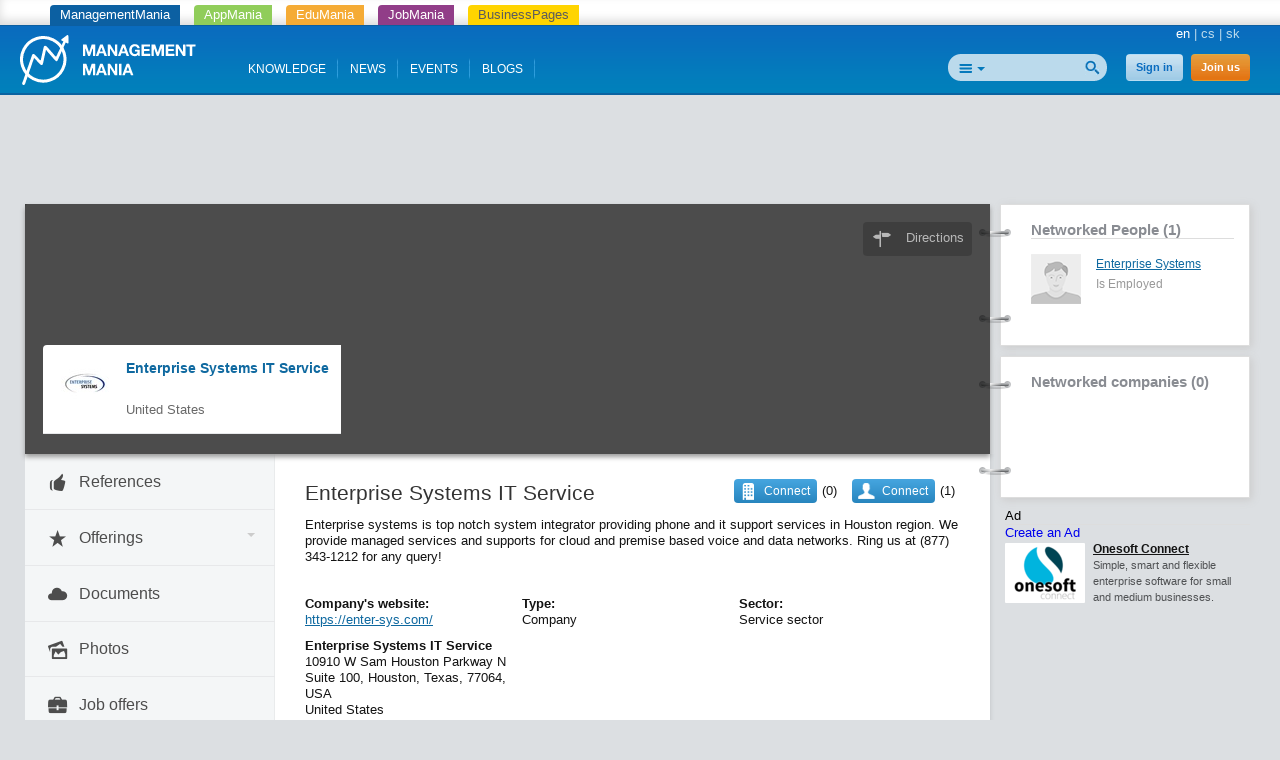

--- FILE ---
content_type: text/html; charset=utf-8
request_url: https://managementmania.com/en/companies/systems
body_size: 6908
content:
<!DOCTYPE html>
<html lang='en'>
<head>
<title>Enterprise Systems IT Service - ManagementMania.com</title>


<meta content='text/html;charset=utf-8' http-equiv='Content-Type'>
<meta content='JMQa_k5g3LLx4NzesHJYzg2P4ds' name='alexaVerifyID'>
<meta content='ManagementMania' name='author'>
<link href='https://managementmania.com/en/companies/systems' rel='canonical'>
<link href="/assets/public-f4b3aef9bc26b511037cdd7fd33b3d87.css" media="screen" rel="stylesheet" type="text/css" />
<meta name="viewport" content="width=device-width, initial-scale=1.0, user-scalable=yes, target-densitydpi=device-dpi" id="viewPort" />
<!--[if lt IE 9]>
  <script src="http://css3-mediaqueries-js.googlecode.com/svn/trunk/css3-mediaqueries.js"></script>
<![endif]-->
<script data-main='/assets/delayed/public/main-498242ba6d0f8a2ccabfdaf8a5419704.js' src='/assets/public-49db197f5a9f1db4dd0fc7f49dc11424.js' type='text/javascript'></script>
<link href="/en/atom" rel="alternate" title="ATOM" type="application/atom+xml" />
<meta content="authenticity_token" name="csrf-param" />
<meta content="sSChsDKHEE9siLCXuUvBoBPqSAjmIu+j8bdMPQJOl44=" name="csrf-token" />
<!--[if lte IE 8]>
<link href="/assets/hacks/public-3db84a2733c7ef80bfd3ebb4cca18381.css" media="screen" rel="stylesheet" type="text/css" />
<![endif]-->
<meta content='business.business' property='og:type'>
<meta content='https://managementmania.com/en/companies/systems' property='og:url'>
<meta content='ManagementMania.com' property='og:site_name'>
<meta content='Enterprise Systems IT Service' property='og:title'>
<meta content='https://managementmania.com/uploads/company/logo/21941/thumb_dffsdfsdf.jpg' property='og:image'>

<script type="application/ld+json">{"@context":"http://schema.org/","@type":"Organization","name":"Enterprise Systems","logo":{"@type":"ImageObject","url":"https://managementmania.com/uploads/company/logo/21941/thumb_dffsdfsdf.jpg","height":50,"width":50},"address":"10910 W Sam Houston Parkway N Suite 100, Houston, Texas, 77064,  USA","url":"https://managementmania.com/en/companies/systems","mainEntityOfPage":"https://managementmania.com/en/companies/systems"}</script>
</head>
<body class=''>
<div class='app-tray fixed mmania'>
<a href="https://managementmania.com/en" class="mmania">ManagementMania</a>
<a href="https://apps.managementmania.com/en" class="appmania">AppMania</a>
<a href="https://edu.managementmania.com/en" class="edumania">EduMania</a>
<a href="https://managementmania.com/en/job-market" class="jobmania">JobMania</a>
<a href="https://managementmania.com/en/business-pages" class="bpages">BusinessPages</a>
</div>

<div class='header'>
<div class='page'>
<div class='left-header'>
<a href="/en"><img alt="Mm_logo" class="logo hidden-mobile" src="/assets/shared/mm_logo-dd572fe15774704827b4a1e13510366a.svg" />
<img alt="Mm_logo_symbol" class="logo hidden-desktop" src="/assets/shared/mm_logo_symbol-10cf5db57c235a91c3aea39875179e39.svg" />
</a></div>
<div class='right'>
<div class='main-language-selector'>
<span>en</span>
<span class='delimiter'>|</span>
<a href="https://managementmania.com/cs/companies/systems">cs</a>
<span class='delimiter'>|</span>
<a href="https://managementmania.com/sk/companies/systems">sk</a>
</div>

</div>
<div class='right-header'>
<div>
<div class='auth-panel'>

<a href="/en/public/login" class="login-link">Sign in</a>
<a href="/en/public/login/signup" class="register-link">Join us</a>
</div>
</div>
<div class='search-panel'>
<form accept-charset="UTF-8" action="/en/search" method="post"><div style="margin:0;padding:0;display:inline"><input name="utf8" type="hidden" value="&#x2713;" /><input name="authenticity_token" type="hidden" value="sSChsDKHEE9siLCXuUvBoBPqSAjmIu+j8bdMPQJOl44=" /></div>
<input alt="Search" src="/assets/public/header/btn_search-250b59a50205c548dfbdb0a4a84bd6be.png" type="image" />
<div class='search-selector'>
<div class='search-all' id='selected-search-type'></div>
<span class='popup-arrow'></span>
</div>
<ul id='search-choices-list'>
<li class='search-all' data-type='all'>All</li>
<li class='search-knowledges' data-class_suffix='knowledges' data-type='knowledges'>Knowledge</li>
<li class='search-events' data-class_suffix='events' data-type='events'>Events</li>
<li class='search-people' data-class_suffix='people' data-type='people'>People</li>
<li class='search-jobs' data-class_suffix='jobs' data-type='jobs'>Jobs</li>
<li class='search-companies' data-class_suffix='companies' data-type='companies'>Companies</li>
<li class='search-subscription-items' data-class_suffix='subscription-items' data-type='subscription_items'>Products and services</li>
<li class='search-social-groups' data-class_suffix='social-groups' data-type='social_groups'>Groups</li>
<li class='search-books' data-class_suffix='books' data-type='books'>Books</li>
</ul>
<input id="search_text" name="search_text" type="text" value="" />
<input class="search-type-input" id="search_type" name="search_type" type="hidden" value="all" />
</form>

<div class='clear'></div>
</div>
</div>
<div id='mobile-menu-toggler'>
<div class='bubble hidden' data-bubble='all' data-max='99'></div>
</div>
<div class='left-header menu'>
<div class='item'>
<a href="/en/knowledge">KNOWLEDGE</a>
<div class='bubble hidden' data-bubble='knowledge' data-max='99'></div>
</div>
<div class='item'>
<a href="/en/news">NEWS</a>
<div class='bubble hidden' data-bubble='news' data-max='99'></div>
</div>
<div class='item'>
<a href="/en/events">EVENTS</a>
<div class='bubble hidden' data-bubble='events' data-max='12'></div>
</div>
<div class='item'>
<a href="/en/blog">BLOGS</a>
<div class='bubble hidden' data-bubble='' data-max='12'></div>
</div>
<div class='clear'></div>
</div>
<div class='clear'></div>


</div>
</div>
<div class='middle-main-area'>
<div class='container text-center'>
<div id='hot-news' style='margin-top: 5px'>
    <script async src="https://pagead2.googlesyndication.com/pagead/js/adsbygoogle.js"></script>
    <!-- mm_leaderboard -->
    <ins class="adsbygoogle"
         style="display:inline-block;width:728px;height:90px"
         data-ad-client="ca-pub-0457869049013610"
         data-ad-slot="3895989630"></ins>
    <script>
    (adsbygoogle = window.adsbygoogle || []).push({});
    </script>

</div>
</div>

<div id='left-col-toggler'></div>
<div id='right-col-toggler'></div>
<div class='page'>
<table cellpadding='0' cellspacing='0' class='the-layout'>
<tr>
<td class='colleft-mid'></td>
<td class='colmid-mid'></td>
<td class='colright-mid'></td>
</tr>
<tr>
<td class='coverphoto' colspan='2'>
<div class='coverphoto-inner' style='background-image: url(https://maps.googleapis.com/maps/api/staticmap?size=640x168&amp;center=10910%20W%20Sam%20Houston%20Parkway%20N%20Suite%20100%2C%20Houston%2C%20Texas%2C%2077064%2C%20%20USA%2CUS&amp;zoom=13)'>
<div class='cover-photo-links'>
<a href="https://www.google.com/maps/dir/Current+Location/10910%20W%20Sam%20Houston%20Parkway%20N%20Suite%20100,%20Houston,%20Texas,%2077064,%20%20USA,US" class="icon-address over-photo-button over-directions-button" target="_blank">Directions</a>


</div>
<div class='dark coverphoto-mask '></div>
<div class='company-profile toggle-active'>
<div class='avatar'>
<a href="/en/companies/systems" title="Enterprise Systems IT Service"><img alt="Thumb_dffsdfsdf" src="/uploads/company/logo/21941/thumb_dffsdfsdf.jpg" /></a>
</div>
<div class='basic-info'>
<div class='name'><a href="/en/companies/systems">Enterprise Systems IT Service</a></div>
<div class='region'>

<br>
United States
</div>
</div>
<div class='clear'></div>
</div>
</div>

</td>
<td class='colright-mid' rowspan='2'>
<aside>

<div class="attached-panel panel panel-default "><div class="top-binder"></div><div class="bottom-binder"></div><div class="caption panel-heading"><div class="h4"><a href="/en/companies/systems/company_connections" class="modal-opener-link">Networked People (1)</a></div></div><div class="attached-box panel-body"><ul class='my-connections'>
<li>
<div class='company-logo'>
<a href="/en/people/enterprise-systems"><img alt="Thumb_default" src="/assets/admin/fallback/users/thumb_default-b7d99eeba43a16cf13038137d164e88c.png" /></a>
</div>
<div class='connection-info'>
<a href="/en/people/enterprise-systems">Enterprise  Systems</a>
<br>
<span class="translation_missing" title="translation missing: en.is employed">Is Employed</span>
</div>
<div class='clear-all'></div>
</li>
</ul>
</div></div>
<div class="attached-panel panel panel-default "><div class="top-binder"></div><div class="bottom-binder"></div><div class="attached-box panel-body"><div class='caption'><a href="/en/companies/systems/connections" class="modal-opener-link">Networked companies (0)</a></div>
<ul class='my-connections'>
</ul>
<!-- /.add_connection= #link_to t(".add_connection"), url_for(:action => :new_connection_xhr), :class => "paper-overlay-link" -->
</div></div>

<div class='banners'>
<div class='panel panel-default'>
<div class='panel-heading title'>Ad</div>
<div class='panel-body'>
<div class='link'>
<a  class="modal-opener-link " href="/en/public/login_plain_xhr?return_to_url=%2Fen%2Fcompanies%2Fsystems&amp;signup=signup">Create an Ad</a>
</div>
<div class='clear'></div>
<div class='deferred'></div>
</div>
</div>
</div>

</aside>
</td>
</tr>
<tr>
<td class='colleft-mid'>
<div class='company-profile-navigation'>
<a href="/en/companies/subscription_items_list/systems/references" class="company-profile-navigation-button toggle-active "><div class='icon-area icon-thumbs-up'></div>
<div class='title-area'>References</div>
<div class='badge-area'></div>
</a><a href="#" class="company-profile-navigation-button toggle-submenu" data-target=".portfolio-submenu"><div class='icon-area icon-star'></div>
<div class='title-area'>Offerings</div>
<div class='badge-area'></div>
<div class='carrot-area'>
<span class='popup-arrow'></span>
</div>
</a><div class='portfolio-submenu hidden'>
</div>
<div class='link-border'></div>
<a href="/en/companies/systems/documents" class="company-profile-navigation-button toggle-active "><div class='icon-area icon-cloud'></div>
<div class='title-area'>Documents</div>
<div class='badge-area'></div>
</a><a href="/en/companies/systems/photos" class="company-profile-navigation-button toggle-active "><div class='icon-area icon-images'></div>
<div class='title-area'>Photos</div>
<div class='badge-area'></div>
</a><a href="/en/companies/subscription_items_list/systems/jobs" class="company-profile-navigation-button toggle-active "><div class='icon-area icon-briefcase'></div>
<div class='title-area'>Job offers</div>
<div class='badge-area'></div>
</a>
</div>

</td>
<td class='colmid-mid'>
<div class='the-content'>
<div class='page-content companies-page'>

<div class='company-detail'>
<div class='company-description'>
<div class='actions right'>
<div class='field right'>
<a  class="modal-opener-link user-connect-button" href="/en/public/login_plain_xhr?return_to_url=%2Fen%2Fcompanies%2Fsystems&amp;signup=signup" onclick="try { _gaq.push([&#x27;_trackEvent&#x27;,&#x27;UserCompanyConnection&#x27;,&#x27;click&#x27;,&#x27;new_popup_open&#x27;]);} catch(err){}" title="Connect">Connect</a>
<div class='value for-connect-button'>(1)</div>
<div class='user-company-connection-form-container'></div>

</div>
<div class='field right'>
<a  class="modal-opener-link company-connect-button" href="/en/public/login_plain_xhr?return_to_url=%2Fen%2Fcompanies%2Fsystems&amp;signup=signup" onclick="try { _gaq.push([&#x27;_trackEvent&#x27;,&#x27;CompanyConnection&#x27;,&#x27;click&#x27;,&#x27;new_popup_open&#x27;]);} catch(err){}" title="Connect">Connect</a>
<div class='value for-connect-button'>(0)</div>
<div class='company-connection-form-container'></div>

</div>
</div>
<h1>Enterprise Systems IT Service</h1>
Enterprise systems is top notch system integrator providing phone and it support services in Houston region. We provide managed services and supports for cloud and premise based voice and data networks. Ring us at (877) 343-1212 for any query!<br/><br/>
</div>
<div class='company-header' style='padding-bottom:5px;'>
<div class='company-header-item'>
<div class='field'>
<div class='label'>Company's website:</div>
<div class='value'><a href="https://enter-sys.com/" class="link-responsive">https://enter-sys.com/</a></div>
</div>
</div>
<div class='company-header-item'>
<div class='field'>
<div class='label'>Type:</div>
<div class='value'>Company</div>
</div>
</div>
<div class='company-header-item'>
<div class='field'>
<div class='label'>Sector:</div>
<div class='value'>
Service sector
<br>
</div>
</div>
</div>
<div class='company-header-item address'>
<div class='address-item'>
<b>Enterprise Systems IT Service</b>
</div>
<div class='address-item'>10910 W Sam Houston Parkway N Suite 100, Houston, Texas, 77064,  USA</div>
<div class='address-item'>United States</div>
</div>
<div class='clear'></div>
</div>
</div>
<div class='clear'></div>
<br>
<br>
<br>

<br>
<div class='company-list wall'>
<h3>
News
<div id='wall-loader' style='display:none'>
<!-- =t('shared.wall_content.refreshing_wall') -->
<img alt="Loader_dots" src="/assets/wall_street/loader_dots-a00ff2e267aba67260c4795b73cf9edd.gif" />
<br class='clear-all'>
</div>
</h3>
<div data-url-update='/en/public/wall_posts/reload_wall/21941' data-url='/en/public/wall_posts/load_wall/21941' id='wall_index'></div>
<div id='wall_index_1' style='display:none'></div>
<div id='wall_index_2' style='display:none'></div>
<div id='wall_index_3' style='display:none'></div>
<div id='wall_index_4' style='display:none'></div>


</div>



</div>

</div>
</td>
</tr>
<tr>
<td class='colleft-bottom'></td>
<td class='colmid-bottom'></td>
<td class='colright-bottom'></td>
</tr>
</table>
</div>
</div>
<script>
  //<![CDATA[
    styleUI();
  //]]>
</script>
<div class='footer-delimiter'>
<div class='page'>
<div class='three-footer'>
<div class='three-footer-left'></div>
<div class='three-footer-mid'></div>
</div>
</div>
</div>
<div class='footer'>
<div class='page'>
<div class='languages mobile-hidden'>
<div class='world'></div>
<div class='wrapper'>
<div class='title'>Google translate</div>
<div id="google_translate_element">
</div>

<script>
function googleTranslateElementInit() {
  new google.translate.TranslateElement({
    pageLanguage: "en",
    includedLanguages: 'en,bg,cs,fi,fr,nl,it,hu,de,no,pl,ro,ru,sk,sl,sr,es,sv,uk',
    layout: google.translate.TranslateElement.InlineLayout.SIMPLE
  }, 'google_translate_element');
}
</script>
  <script type="text/javascript">
    window.delayed_requires.push("//translate.google.com/translate_a/element.js?cb=googleTranslateElementInit")
  </script>

<div class="flags">
  <a href="#googtrans(en|bg)" class="reload_page bg" title="Bulgaria"></a>
  <a href="#googtrans(en|hr)" class="reload_page hr" title="Croatia"></a>
  <a href="#googtrans(en|cs)" class="reload_page cs" title="Czech republic"></a>
  <a href="#googtrans(en|fi)" class="reload_page fi" title="Finland"></a>
  <a href="#googtrans(en|fr)" class="reload_page fr" title="France"></a>
  <a href="#googtrans(en|de)" class="reload_page de" title="Germany"></a>
  <a href="#googtrans(en|hu)" class="reload_page hu" title="Hungary"></a>
  <a href="#googtrans(en|it)" class="reload_page it" title="Italy"></a>
  <a href="#googtrans(en|nl)" class="reload_page nl" title="Netherlands"></a>
  <a href="#googtrans(en|no)" class="reload_page no" title="Norway"></a>
  <a href="#googtrans(en|pl)" class="reload_page pl" title="Poland"></a>
  <a href="#googtrans(en|ro)" class="reload_page ro" title="Romania"></a>
  <a href="#googtrans(en|ru)" class="reload_page ru" title="Russian Federation"></a>
  <a href="#googtrans(en|sr)" class="reload_page sr" title="Serbia"></a>
  <a href="#googtrans(en|sk)" class="reload_page sk" title="Slovakia"></a>
  <a href="#googtrans(en|sl)" class="reload_page sl" title="Slovenia"></a>
  <a href="#googtrans(en|es)" class="reload_page es" title="Spain"></a>
  <a href="#googtrans(en|sv)" class="reload_page sv" title="Sweden"></a>
  <a href="#googtrans(en|uk)" class="reload_page uk" title="Ukraine"></a>
  <div class="clear"></div>
</div>

</div>
</div>
<div class='footer-navigation'>
<div class='section'>
<div class='title'>For people</div>
<ul>
<li>
<a href="/en/user-profile">Your personal profile</a>
</li>
</ul>
</div>
<div class='section'>
<div class='title'>For companies</div>
<ul>
<li>
<a href="/en/company-profile">Company Profile</a>
</li>
<li>
<a href="/en/business-tools">Business Tools</a>
</li>
<li>
<a href="/en/e-learning-tools">E-learning Tools</a>
</li>
<li>
<a href="/en/survey-tools">Survey Tools</a>
</li>
<li>
<a href="/en/event-m">Organizing your events subscriptions</a>
</li>
</ul>
</div>
<div class='section'>
<div class='title'>Media</div>
<ul>
<li>
<a href="/en/about-us">About us</a>
</li>
<li>
<a href="/en/logos-and-banners">Logos and banners</a>
</li>
</ul>
</div>
<div class='section'>
<div class='title'>Contacts</div>
<ul>
<li>
<a href="/en/editorial-staff">Editorial staff</a>
</li>
<li>
<a href="/en/managementmania-contact-marketing">Marketing</a>
</li>
<li>
<a href="/en/technical-support-mm">Technical support</a>
</li>
<li>
<a href="/en/how-to-become-a-partner">Join our partner program</a>
</li>
<li>
<a href="/en/partners">Partners</a>
</li>
</ul>
</div>
<div class='section'>
<div class='title'>Terms of Use</div>
<ul>
<li>
<a href="/en/general-conditions">General Conditions</a>
</li>
<li>
<a href="/en/limitation-of-liability">Limitation of Liability</a>
</li>
<li>
<a href="/en/terms-and-conditions">Terms and Conditions</a>
</li>
<li>
<a href="/en/complaints-terms">Claim</a>
</li>
<li>
<a href="/en/mm-privacy-policy">Privacy policy</a>
</li>
<li>
<a href="/en/mm-security-policy">Security policy</a>
</li>
</ul>
</div>
<div class='clear'></div>
</div>
<div class='hr mobile-hidden'></div>
<div class='footer-partners mobile-hidden'>
<a href='https://aptien.com' target='_blank'>
<img alt='Aptien' src='/uploads/footer_logo/image/22/logo_aptien_logo_white_transp_horizontal.png' style='' title='Aptien'>
</a>
<a href='http://www.cictr.com' target='_blank'>
<img alt='Cambridge Innovation Center' src='/uploads/footer_logo/image/14/logo_logo-cambridge-innovation-center.png' style='' title='Cambridge Innovation Center'>
</a>
<a href='http://www.oracle.com' target='_blank'>
<img alt='ORACLE' src='/uploads/footer_logo/image/16/logo_logo-oracle.png' style='' title='ORACLE'>
</a>
<a href='http://www.ets.org/' target='_blank'>
<img alt='ETS' src='/uploads/footer_logo/image/17/logo_logo-ets.png' style='' title='ETS'>
</a>
</div>
<div class='hr'></div>
<div class='footer-lowest'>
<div class='social'>
<a class='linkedin' href='http://www.linkedin.com/groupRegistration?gid=3711548' target='_blank'></a>
<a class='twitter' href='http://twitter.com/ManagementMania' target='_blank'></a>
<a class='facebook' href='http://www.facebook.com/ManagementMania' target='_blank'></a>
<a class='rss' href='/en/atom/'></a>
<div class='clear'></div>
</div>
<div class='copyright'>
<div class='info'>
Copyright © 2011 - 2016 | <a href='/'>ManagementMania.com</a>. All rights reserved.
<br>
ManagementMania's Series of Management ISSN 2327-3658
<a href="https://plus.google.com/108142160331462768135" rel="publisher">Google+</a>
</div>
<div class='warning'>
Unless stated otherwise, the text on this website is licensed under <a href='http://creativecommons.org/licenses/by-nc/2.0/' target='_blank'>CC-BY-NC.</a>
<br>
<a href="http://creativecommons.org/licenses/by-nc/2.0/" target="_blank" title="Creative Commons BY-NC"><img alt="cc-by-nc" height="19" src="/assets/shared/licence-cc-by-nc-44375e5111d383b9d52af3abf60513f4.png" title="Creative Commons BY-NC" width="53" />
</a></div>
</div>
<div class='payments'></div>
<div class='clear'></div>
</div>
</div>

  <a href="https://ssl.www.toplist.cz/" target="_top"><img src="https://ssl.toplist.cz/dot.asp?id=1144967" style="border: 0px" alt="TOPlist" width="1" height="1"/></a>

<script type="text/javascript">
    var _gaq = _gaq || [];
    _gaq.push(['_setAccount', 'UA-7715857-4']);
    _gaq.push(['_trackPageview']);

    (function() {
          var ga = document.createElement('script'); ga.type = 'text/javascript'; ga.async = true;
          ga.src = ('https:' == document.location.protocol ? 'https://ssl' : 'http://www') + '.google-analytics.com/ga.js';
          var s = document.getElementsByTagName('script')[0];
      s.parentNode.insertBefore(ga, s);
        })();
</script>

  

</div>
<script type="text/javascript" src="//s7.addthis.com/js/300/addthis_widget.js#pubid=ra-51ed3aef5d12ea2d"></script>
</body>
</html>


--- FILE ---
content_type: text/html; charset=utf-8
request_url: https://managementmania.com/en/specialized/banners?_=1769700036748
body_size: 297
content:
<div class='banner-panel'>
<div class='banner'>
<div class='banner-img'>
<a href="/en/31/banner_click" class="banner-image" rel="nofollow" target="_blank"><img alt="Normal_onesoft_connect_logo_square" src="/uploads/banner/image/31/normal_onesoft_connect_logo_square.png" />
</a></div>
<div class='banner-body'>
<a href="/en/31/banner_click" rel="nofollow" target="_blank"><div class='banner-title'>
Onesoft Connect
</div>
<div class='banner-text'>
Simple, smart and flexible enterprise software for small and medium businesses. 
</div>
</a></div>
<div class='clear'></div>
</div>
<div class='clear'></div>
</div>
<div class='clear'></div>


--- FILE ---
content_type: text/html; charset=utf-8
request_url: https://www.google.com/recaptcha/api2/aframe
body_size: 266
content:
<!DOCTYPE HTML><html><head><meta http-equiv="content-type" content="text/html; charset=UTF-8"></head><body><script nonce="hueset2zDu7Klo5AjPF4Rw">/** Anti-fraud and anti-abuse applications only. See google.com/recaptcha */ try{var clients={'sodar':'https://pagead2.googlesyndication.com/pagead/sodar?'};window.addEventListener("message",function(a){try{if(a.source===window.parent){var b=JSON.parse(a.data);var c=clients[b['id']];if(c){var d=document.createElement('img');d.src=c+b['params']+'&rc='+(localStorage.getItem("rc::a")?sessionStorage.getItem("rc::b"):"");window.document.body.appendChild(d);sessionStorage.setItem("rc::e",parseInt(sessionStorage.getItem("rc::e")||0)+1);localStorage.setItem("rc::h",'1769700038598');}}}catch(b){}});window.parent.postMessage("_grecaptcha_ready", "*");}catch(b){}</script></body></html>